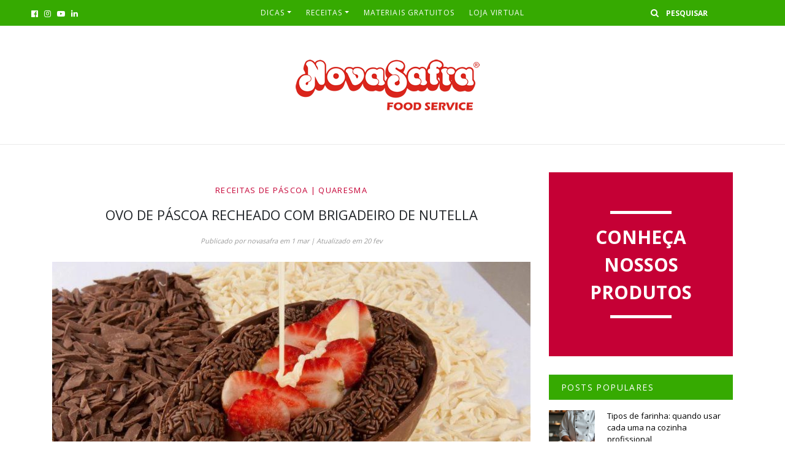

--- FILE ---
content_type: text/html; charset=UTF-8
request_url: https://blog.novasafra.com.br/ovo-de-pascoa-recheado-com-brigadeiro-de-nutella/
body_size: 20967
content:
<!DOCTYPE html>
<html lang="pt-BR" prefix="og: https://ogp.me/ns#">
<head><meta charset="UTF-8"><script>if(navigator.userAgent.match(/MSIE|Internet Explorer/i)||navigator.userAgent.match(/Trident\/7\..*?rv:11/i)){var href=document.location.href;if(!href.match(/[?&]nowprocket/)){if(href.indexOf("?")==-1){if(href.indexOf("#")==-1){document.location.href=href+"?nowprocket=1"}else{document.location.href=href.replace("#","?nowprocket=1#")}}else{if(href.indexOf("#")==-1){document.location.href=href+"&nowprocket=1"}else{document.location.href=href.replace("#","&nowprocket=1#")}}}}</script><script>(()=>{class RocketLazyLoadScripts{constructor(){this.v="2.0.4",this.userEvents=["keydown","keyup","mousedown","mouseup","mousemove","mouseover","mouseout","touchmove","touchstart","touchend","touchcancel","wheel","click","dblclick","input"],this.attributeEvents=["onblur","onclick","oncontextmenu","ondblclick","onfocus","onmousedown","onmouseenter","onmouseleave","onmousemove","onmouseout","onmouseover","onmouseup","onmousewheel","onscroll","onsubmit"]}async t(){this.i(),this.o(),/iP(ad|hone)/.test(navigator.userAgent)&&this.h(),this.u(),this.l(this),this.m(),this.k(this),this.p(this),this._(),await Promise.all([this.R(),this.L()]),this.lastBreath=Date.now(),this.S(this),this.P(),this.D(),this.O(),this.M(),await this.C(this.delayedScripts.normal),await this.C(this.delayedScripts.defer),await this.C(this.delayedScripts.async),await this.T(),await this.F(),await this.j(),await this.A(),window.dispatchEvent(new Event("rocket-allScriptsLoaded")),this.everythingLoaded=!0,this.lastTouchEnd&&await new Promise(t=>setTimeout(t,500-Date.now()+this.lastTouchEnd)),this.I(),this.H(),this.U(),this.W()}i(){this.CSPIssue=sessionStorage.getItem("rocketCSPIssue"),document.addEventListener("securitypolicyviolation",t=>{this.CSPIssue||"script-src-elem"!==t.violatedDirective||"data"!==t.blockedURI||(this.CSPIssue=!0,sessionStorage.setItem("rocketCSPIssue",!0))},{isRocket:!0})}o(){window.addEventListener("pageshow",t=>{this.persisted=t.persisted,this.realWindowLoadedFired=!0},{isRocket:!0}),window.addEventListener("pagehide",()=>{this.onFirstUserAction=null},{isRocket:!0})}h(){let t;function e(e){t=e}window.addEventListener("touchstart",e,{isRocket:!0}),window.addEventListener("touchend",function i(o){o.changedTouches[0]&&t.changedTouches[0]&&Math.abs(o.changedTouches[0].pageX-t.changedTouches[0].pageX)<10&&Math.abs(o.changedTouches[0].pageY-t.changedTouches[0].pageY)<10&&o.timeStamp-t.timeStamp<200&&(window.removeEventListener("touchstart",e,{isRocket:!0}),window.removeEventListener("touchend",i,{isRocket:!0}),"INPUT"===o.target.tagName&&"text"===o.target.type||(o.target.dispatchEvent(new TouchEvent("touchend",{target:o.target,bubbles:!0})),o.target.dispatchEvent(new MouseEvent("mouseover",{target:o.target,bubbles:!0})),o.target.dispatchEvent(new PointerEvent("click",{target:o.target,bubbles:!0,cancelable:!0,detail:1,clientX:o.changedTouches[0].clientX,clientY:o.changedTouches[0].clientY})),event.preventDefault()))},{isRocket:!0})}q(t){this.userActionTriggered||("mousemove"!==t.type||this.firstMousemoveIgnored?"keyup"===t.type||"mouseover"===t.type||"mouseout"===t.type||(this.userActionTriggered=!0,this.onFirstUserAction&&this.onFirstUserAction()):this.firstMousemoveIgnored=!0),"click"===t.type&&t.preventDefault(),t.stopPropagation(),t.stopImmediatePropagation(),"touchstart"===this.lastEvent&&"touchend"===t.type&&(this.lastTouchEnd=Date.now()),"click"===t.type&&(this.lastTouchEnd=0),this.lastEvent=t.type,t.composedPath&&t.composedPath()[0].getRootNode()instanceof ShadowRoot&&(t.rocketTarget=t.composedPath()[0]),this.savedUserEvents.push(t)}u(){this.savedUserEvents=[],this.userEventHandler=this.q.bind(this),this.userEvents.forEach(t=>window.addEventListener(t,this.userEventHandler,{passive:!1,isRocket:!0})),document.addEventListener("visibilitychange",this.userEventHandler,{isRocket:!0})}U(){this.userEvents.forEach(t=>window.removeEventListener(t,this.userEventHandler,{passive:!1,isRocket:!0})),document.removeEventListener("visibilitychange",this.userEventHandler,{isRocket:!0}),this.savedUserEvents.forEach(t=>{(t.rocketTarget||t.target).dispatchEvent(new window[t.constructor.name](t.type,t))})}m(){const t="return false",e=Array.from(this.attributeEvents,t=>"data-rocket-"+t),i="["+this.attributeEvents.join("],[")+"]",o="[data-rocket-"+this.attributeEvents.join("],[data-rocket-")+"]",s=(e,i,o)=>{o&&o!==t&&(e.setAttribute("data-rocket-"+i,o),e["rocket"+i]=new Function("event",o),e.setAttribute(i,t))};new MutationObserver(t=>{for(const n of t)"attributes"===n.type&&(n.attributeName.startsWith("data-rocket-")||this.everythingLoaded?n.attributeName.startsWith("data-rocket-")&&this.everythingLoaded&&this.N(n.target,n.attributeName.substring(12)):s(n.target,n.attributeName,n.target.getAttribute(n.attributeName))),"childList"===n.type&&n.addedNodes.forEach(t=>{if(t.nodeType===Node.ELEMENT_NODE)if(this.everythingLoaded)for(const i of[t,...t.querySelectorAll(o)])for(const t of i.getAttributeNames())e.includes(t)&&this.N(i,t.substring(12));else for(const e of[t,...t.querySelectorAll(i)])for(const t of e.getAttributeNames())this.attributeEvents.includes(t)&&s(e,t,e.getAttribute(t))})}).observe(document,{subtree:!0,childList:!0,attributeFilter:[...this.attributeEvents,...e]})}I(){this.attributeEvents.forEach(t=>{document.querySelectorAll("[data-rocket-"+t+"]").forEach(e=>{this.N(e,t)})})}N(t,e){const i=t.getAttribute("data-rocket-"+e);i&&(t.setAttribute(e,i),t.removeAttribute("data-rocket-"+e))}k(t){Object.defineProperty(HTMLElement.prototype,"onclick",{get(){return this.rocketonclick||null},set(e){this.rocketonclick=e,this.setAttribute(t.everythingLoaded?"onclick":"data-rocket-onclick","this.rocketonclick(event)")}})}S(t){function e(e,i){let o=e[i];e[i]=null,Object.defineProperty(e,i,{get:()=>o,set(s){t.everythingLoaded?o=s:e["rocket"+i]=o=s}})}e(document,"onreadystatechange"),e(window,"onload"),e(window,"onpageshow");try{Object.defineProperty(document,"readyState",{get:()=>t.rocketReadyState,set(e){t.rocketReadyState=e},configurable:!0}),document.readyState="loading"}catch(t){console.log("WPRocket DJE readyState conflict, bypassing")}}l(t){this.originalAddEventListener=EventTarget.prototype.addEventListener,this.originalRemoveEventListener=EventTarget.prototype.removeEventListener,this.savedEventListeners=[],EventTarget.prototype.addEventListener=function(e,i,o){o&&o.isRocket||!t.B(e,this)&&!t.userEvents.includes(e)||t.B(e,this)&&!t.userActionTriggered||e.startsWith("rocket-")||t.everythingLoaded?t.originalAddEventListener.call(this,e,i,o):(t.savedEventListeners.push({target:this,remove:!1,type:e,func:i,options:o}),"mouseenter"!==e&&"mouseleave"!==e||t.originalAddEventListener.call(this,e,t.savedUserEvents.push,o))},EventTarget.prototype.removeEventListener=function(e,i,o){o&&o.isRocket||!t.B(e,this)&&!t.userEvents.includes(e)||t.B(e,this)&&!t.userActionTriggered||e.startsWith("rocket-")||t.everythingLoaded?t.originalRemoveEventListener.call(this,e,i,o):t.savedEventListeners.push({target:this,remove:!0,type:e,func:i,options:o})}}J(t,e){this.savedEventListeners=this.savedEventListeners.filter(i=>{let o=i.type,s=i.target||window;return e!==o||t!==s||(this.B(o,s)&&(i.type="rocket-"+o),this.$(i),!1)})}H(){EventTarget.prototype.addEventListener=this.originalAddEventListener,EventTarget.prototype.removeEventListener=this.originalRemoveEventListener,this.savedEventListeners.forEach(t=>this.$(t))}$(t){t.remove?this.originalRemoveEventListener.call(t.target,t.type,t.func,t.options):this.originalAddEventListener.call(t.target,t.type,t.func,t.options)}p(t){let e;function i(e){return t.everythingLoaded?e:e.split(" ").map(t=>"load"===t||t.startsWith("load.")?"rocket-jquery-load":t).join(" ")}function o(o){function s(e){const s=o.fn[e];o.fn[e]=o.fn.init.prototype[e]=function(){return this[0]===window&&t.userActionTriggered&&("string"==typeof arguments[0]||arguments[0]instanceof String?arguments[0]=i(arguments[0]):"object"==typeof arguments[0]&&Object.keys(arguments[0]).forEach(t=>{const e=arguments[0][t];delete arguments[0][t],arguments[0][i(t)]=e})),s.apply(this,arguments),this}}if(o&&o.fn&&!t.allJQueries.includes(o)){const e={DOMContentLoaded:[],"rocket-DOMContentLoaded":[]};for(const t in e)document.addEventListener(t,()=>{e[t].forEach(t=>t())},{isRocket:!0});o.fn.ready=o.fn.init.prototype.ready=function(i){function s(){parseInt(o.fn.jquery)>2?setTimeout(()=>i.bind(document)(o)):i.bind(document)(o)}return"function"==typeof i&&(t.realDomReadyFired?!t.userActionTriggered||t.fauxDomReadyFired?s():e["rocket-DOMContentLoaded"].push(s):e.DOMContentLoaded.push(s)),o([])},s("on"),s("one"),s("off"),t.allJQueries.push(o)}e=o}t.allJQueries=[],o(window.jQuery),Object.defineProperty(window,"jQuery",{get:()=>e,set(t){o(t)}})}P(){const t=new Map;document.write=document.writeln=function(e){const i=document.currentScript,o=document.createRange(),s=i.parentElement;let n=t.get(i);void 0===n&&(n=i.nextSibling,t.set(i,n));const c=document.createDocumentFragment();o.setStart(c,0),c.appendChild(o.createContextualFragment(e)),s.insertBefore(c,n)}}async R(){return new Promise(t=>{this.userActionTriggered?t():this.onFirstUserAction=t})}async L(){return new Promise(t=>{document.addEventListener("DOMContentLoaded",()=>{this.realDomReadyFired=!0,t()},{isRocket:!0})})}async j(){return this.realWindowLoadedFired?Promise.resolve():new Promise(t=>{window.addEventListener("load",t,{isRocket:!0})})}M(){this.pendingScripts=[];this.scriptsMutationObserver=new MutationObserver(t=>{for(const e of t)e.addedNodes.forEach(t=>{"SCRIPT"!==t.tagName||t.noModule||t.isWPRocket||this.pendingScripts.push({script:t,promise:new Promise(e=>{const i=()=>{const i=this.pendingScripts.findIndex(e=>e.script===t);i>=0&&this.pendingScripts.splice(i,1),e()};t.addEventListener("load",i,{isRocket:!0}),t.addEventListener("error",i,{isRocket:!0}),setTimeout(i,1e3)})})})}),this.scriptsMutationObserver.observe(document,{childList:!0,subtree:!0})}async F(){await this.X(),this.pendingScripts.length?(await this.pendingScripts[0].promise,await this.F()):this.scriptsMutationObserver.disconnect()}D(){this.delayedScripts={normal:[],async:[],defer:[]},document.querySelectorAll("script[type$=rocketlazyloadscript]").forEach(t=>{t.hasAttribute("data-rocket-src")?t.hasAttribute("async")&&!1!==t.async?this.delayedScripts.async.push(t):t.hasAttribute("defer")&&!1!==t.defer||"module"===t.getAttribute("data-rocket-type")?this.delayedScripts.defer.push(t):this.delayedScripts.normal.push(t):this.delayedScripts.normal.push(t)})}async _(){await this.L();let t=[];document.querySelectorAll("script[type$=rocketlazyloadscript][data-rocket-src]").forEach(e=>{let i=e.getAttribute("data-rocket-src");if(i&&!i.startsWith("data:")){i.startsWith("//")&&(i=location.protocol+i);try{const o=new URL(i).origin;o!==location.origin&&t.push({src:o,crossOrigin:e.crossOrigin||"module"===e.getAttribute("data-rocket-type")})}catch(t){}}}),t=[...new Map(t.map(t=>[JSON.stringify(t),t])).values()],this.Y(t,"preconnect")}async G(t){if(await this.K(),!0!==t.noModule||!("noModule"in HTMLScriptElement.prototype))return new Promise(e=>{let i;function o(){(i||t).setAttribute("data-rocket-status","executed"),e()}try{if(navigator.userAgent.includes("Firefox/")||""===navigator.vendor||this.CSPIssue)i=document.createElement("script"),[...t.attributes].forEach(t=>{let e=t.nodeName;"type"!==e&&("data-rocket-type"===e&&(e="type"),"data-rocket-src"===e&&(e="src"),i.setAttribute(e,t.nodeValue))}),t.text&&(i.text=t.text),t.nonce&&(i.nonce=t.nonce),i.hasAttribute("src")?(i.addEventListener("load",o,{isRocket:!0}),i.addEventListener("error",()=>{i.setAttribute("data-rocket-status","failed-network"),e()},{isRocket:!0}),setTimeout(()=>{i.isConnected||e()},1)):(i.text=t.text,o()),i.isWPRocket=!0,t.parentNode.replaceChild(i,t);else{const i=t.getAttribute("data-rocket-type"),s=t.getAttribute("data-rocket-src");i?(t.type=i,t.removeAttribute("data-rocket-type")):t.removeAttribute("type"),t.addEventListener("load",o,{isRocket:!0}),t.addEventListener("error",i=>{this.CSPIssue&&i.target.src.startsWith("data:")?(console.log("WPRocket: CSP fallback activated"),t.removeAttribute("src"),this.G(t).then(e)):(t.setAttribute("data-rocket-status","failed-network"),e())},{isRocket:!0}),s?(t.fetchPriority="high",t.removeAttribute("data-rocket-src"),t.src=s):t.src="data:text/javascript;base64,"+window.btoa(unescape(encodeURIComponent(t.text)))}}catch(i){t.setAttribute("data-rocket-status","failed-transform"),e()}});t.setAttribute("data-rocket-status","skipped")}async C(t){const e=t.shift();return e?(e.isConnected&&await this.G(e),this.C(t)):Promise.resolve()}O(){this.Y([...this.delayedScripts.normal,...this.delayedScripts.defer,...this.delayedScripts.async],"preload")}Y(t,e){this.trash=this.trash||[];let i=!0;var o=document.createDocumentFragment();t.forEach(t=>{const s=t.getAttribute&&t.getAttribute("data-rocket-src")||t.src;if(s&&!s.startsWith("data:")){const n=document.createElement("link");n.href=s,n.rel=e,"preconnect"!==e&&(n.as="script",n.fetchPriority=i?"high":"low"),t.getAttribute&&"module"===t.getAttribute("data-rocket-type")&&(n.crossOrigin=!0),t.crossOrigin&&(n.crossOrigin=t.crossOrigin),t.integrity&&(n.integrity=t.integrity),t.nonce&&(n.nonce=t.nonce),o.appendChild(n),this.trash.push(n),i=!1}}),document.head.appendChild(o)}W(){this.trash.forEach(t=>t.remove())}async T(){try{document.readyState="interactive"}catch(t){}this.fauxDomReadyFired=!0;try{await this.K(),this.J(document,"readystatechange"),document.dispatchEvent(new Event("rocket-readystatechange")),await this.K(),document.rocketonreadystatechange&&document.rocketonreadystatechange(),await this.K(),this.J(document,"DOMContentLoaded"),document.dispatchEvent(new Event("rocket-DOMContentLoaded")),await this.K(),this.J(window,"DOMContentLoaded"),window.dispatchEvent(new Event("rocket-DOMContentLoaded"))}catch(t){console.error(t)}}async A(){try{document.readyState="complete"}catch(t){}try{await this.K(),this.J(document,"readystatechange"),document.dispatchEvent(new Event("rocket-readystatechange")),await this.K(),document.rocketonreadystatechange&&document.rocketonreadystatechange(),await this.K(),this.J(window,"load"),window.dispatchEvent(new Event("rocket-load")),await this.K(),window.rocketonload&&window.rocketonload(),await this.K(),this.allJQueries.forEach(t=>t(window).trigger("rocket-jquery-load")),await this.K(),this.J(window,"pageshow");const t=new Event("rocket-pageshow");t.persisted=this.persisted,window.dispatchEvent(t),await this.K(),window.rocketonpageshow&&window.rocketonpageshow({persisted:this.persisted})}catch(t){console.error(t)}}async K(){Date.now()-this.lastBreath>45&&(await this.X(),this.lastBreath=Date.now())}async X(){return document.hidden?new Promise(t=>setTimeout(t)):new Promise(t=>requestAnimationFrame(t))}B(t,e){return e===document&&"readystatechange"===t||(e===document&&"DOMContentLoaded"===t||(e===window&&"DOMContentLoaded"===t||(e===window&&"load"===t||e===window&&"pageshow"===t)))}static run(){(new RocketLazyLoadScripts).t()}}RocketLazyLoadScripts.run()})();</script>
    
    <meta name="viewport" content="width=device-width, initial-scale=1, shrink-to-fit=no">
    <meta name="mobile-web-app-capable" content="yes">
    <meta name="apple-mobile-web-app-capable" content="yes">
    <meta name="apple-mobile-web-app-title" content="Blog Nova Safra - Dicas, receitas e cursos para o seu negócio.">
    <link rel="profile" href="http://gmpg.org/xfn/11">
    
<!-- Otimização dos mecanismos de pesquisa pelo Rank Math PRO - https://rankmath.com/ -->
<title>Ovo de Páscoa Recheado com Brigadeiro de Nutella - Blog Nova Safra</title>
<link data-rocket-preload as="style" href="https://fonts.googleapis.com/css?family=Open%20Sans%3A400%2C600%2C700&#038;display=swap" rel="preload">
<link href="https://fonts.googleapis.com/css?family=Open%20Sans%3A400%2C600%2C700&#038;display=swap" media="print" onload="this.media=&#039;all&#039;" rel="stylesheet">
<noscript><link rel="stylesheet" href="https://fonts.googleapis.com/css?family=Open%20Sans%3A400%2C600%2C700&#038;display=swap"></noscript>
<meta name="description" content="Quer aumentar as vendas nesta época de páscoa ? Então está no lugar certo. Incremente essa deliciosa receita em seu cardápio e boas vendas!"/>
<meta name="robots" content="follow, index, max-snippet:-1, max-video-preview:-1, max-image-preview:large"/>
<link rel="canonical" href="https://blog.novasafra.com.br/ovo-de-pascoa-recheado-com-brigadeiro-de-nutella/" />
<meta property="og:locale" content="pt_BR" />
<meta property="og:type" content="article" />
<meta property="og:title" content="Ovo de Páscoa Recheado com Brigadeiro de Nutella - Blog Nova Safra" />
<meta property="og:description" content="Quer aumentar as vendas nesta época de páscoa ? Então está no lugar certo. Incremente essa deliciosa receita em seu cardápio e boas vendas!" />
<meta property="og:url" content="https://blog.novasafra.com.br/ovo-de-pascoa-recheado-com-brigadeiro-de-nutella/" />
<meta property="og:site_name" content="Blog Nova Safra" />
<meta property="article:tag" content="ovo" />
<meta property="article:tag" content="Ovo de páscoa" />
<meta property="article:tag" content="Ovo de páscoa recheado" />
<meta property="article:tag" content="Ovo trufado" />
<meta property="article:section" content="Receitas de Páscoa | Quaresma" />
<meta property="og:updated_time" content="2024-02-20T16:53:56-03:00" />
<meta property="og:image" content="https://blog.novasafra.com.br/wp-content/uploads/2016/03/easter-treat-recipe-delicious-food-ideas-coconut-balls-fresh-strawberries.jpg" />
<meta property="og:image:secure_url" content="https://blog.novasafra.com.br/wp-content/uploads/2016/03/easter-treat-recipe-delicious-food-ideas-coconut-balls-fresh-strawberries.jpg" />
<meta property="og:image:width" content="960" />
<meta property="og:image:height" content="640" />
<meta property="og:image:alt" content="Ovo de páscoa" />
<meta property="og:image:type" content="image/jpeg" />
<meta property="article:published_time" content="2016-03-01T14:57:36-03:00" />
<meta property="article:modified_time" content="2024-02-20T16:53:56-03:00" />
<meta name="twitter:card" content="summary_large_image" />
<meta name="twitter:title" content="Ovo de Páscoa Recheado com Brigadeiro de Nutella - Blog Nova Safra" />
<meta name="twitter:description" content="Quer aumentar as vendas nesta época de páscoa ? Então está no lugar certo. Incremente essa deliciosa receita em seu cardápio e boas vendas!" />
<meta name="twitter:image" content="https://blog.novasafra.com.br/wp-content/uploads/2016/03/easter-treat-recipe-delicious-food-ideas-coconut-balls-fresh-strawberries.jpg" />
<script type="application/ld+json" class="rank-math-schema-pro">{"@context":"https://schema.org","@graph":[{"@type":"Organization","@id":"https://blog.novasafra.com.br/#organization","name":"Blog Nova Safra","url":"https://blog.novasafra.com.br","logo":{"@type":"ImageObject","@id":"https://blog.novasafra.com.br/#logo","url":"https://blog.novasafra.com.br/wp-content/uploads/2019/04/cropped-logo_novasafra_foodservice.png","contentUrl":"https://blog.novasafra.com.br/wp-content/uploads/2019/04/cropped-logo_novasafra_foodservice.png","caption":"Blog Nova Safra","inLanguage":"pt-BR","width":"302","height":"113"}},{"@type":"WebSite","@id":"https://blog.novasafra.com.br/#website","url":"https://blog.novasafra.com.br","name":"Blog Nova Safra","alternateName":"Blog Nova Safra","publisher":{"@id":"https://blog.novasafra.com.br/#organization"},"inLanguage":"pt-BR"},{"@type":"ImageObject","@id":"https://blog.novasafra.com.br/wp-content/uploads/2016/03/easter-treat-recipe-delicious-food-ideas-coconut-balls-fresh-strawberries.jpg","url":"https://blog.novasafra.com.br/wp-content/uploads/2016/03/easter-treat-recipe-delicious-food-ideas-coconut-balls-fresh-strawberries.jpg","width":"960","height":"640","inLanguage":"pt-BR"},{"@type":"WebPage","@id":"https://blog.novasafra.com.br/ovo-de-pascoa-recheado-com-brigadeiro-de-nutella/#webpage","url":"https://blog.novasafra.com.br/ovo-de-pascoa-recheado-com-brigadeiro-de-nutella/","name":"Ovo de P\u00e1scoa Recheado com Brigadeiro de Nutella - Blog Nova Safra","datePublished":"2016-03-01T14:57:36-03:00","dateModified":"2024-02-20T16:53:56-03:00","isPartOf":{"@id":"https://blog.novasafra.com.br/#website"},"primaryImageOfPage":{"@id":"https://blog.novasafra.com.br/wp-content/uploads/2016/03/easter-treat-recipe-delicious-food-ideas-coconut-balls-fresh-strawberries.jpg"},"inLanguage":"pt-BR"},{"@type":"Person","@id":"https://blog.novasafra.com.br/author/novasafra-2/","name":"novasafra","url":"https://blog.novasafra.com.br/author/novasafra-2/","image":{"@type":"ImageObject","@id":"https://secure.gravatar.com/avatar/eb4c52f146ef348cad848d611e141ecb?s=96&amp;d=mm&amp;r=g","url":"https://secure.gravatar.com/avatar/eb4c52f146ef348cad848d611e141ecb?s=96&amp;d=mm&amp;r=g","caption":"novasafra","inLanguage":"pt-BR"},"worksFor":{"@id":"https://blog.novasafra.com.br/#organization"}},{"@type":"BlogPosting","headline":"Ovo de P\u00e1scoa Recheado com Brigadeiro de Nutella - Blog Nova Safra","keywords":"Ovo de p\u00e1scoa","datePublished":"2016-03-01T14:57:36-03:00","dateModified":"2024-02-20T16:53:56-03:00","author":{"@id":"https://blog.novasafra.com.br/author/novasafra-2/","name":"novasafra"},"publisher":{"@id":"https://blog.novasafra.com.br/#organization"},"description":"Quer aumentar as vendas nesta \u00e9poca de p\u00e1scoa ? Ent\u00e3o est\u00e1 no lugar certo. Incremente essa deliciosa receita em seu card\u00e1pio e boas vendas! - Dicas, receitas e cursos para o seu neg\u00f3cio. Ovo de P\u00e1scoa Recheado com Brigadeiro de Nutella","name":"Ovo de P\u00e1scoa Recheado com Brigadeiro de Nutella - Blog Nova Safra","@id":"https://blog.novasafra.com.br/ovo-de-pascoa-recheado-com-brigadeiro-de-nutella/#richSnippet","isPartOf":{"@id":"https://blog.novasafra.com.br/ovo-de-pascoa-recheado-com-brigadeiro-de-nutella/#webpage"},"image":{"@id":"https://blog.novasafra.com.br/wp-content/uploads/2016/03/easter-treat-recipe-delicious-food-ideas-coconut-balls-fresh-strawberries.jpg"},"inLanguage":"pt-BR","mainEntityOfPage":{"@id":"https://blog.novasafra.com.br/ovo-de-pascoa-recheado-com-brigadeiro-de-nutella/#webpage"}}]}</script>
<!-- /Plugin de SEO Rank Math para WordPress -->

<link rel="amphtml" href="https://blog.novasafra.com.br/ovo-de-pascoa-recheado-com-brigadeiro-de-nutella/amp/" /><meta name="generator" content="AMP for WP 1.1.9"/><link rel='dns-prefetch' href='//fonts.googleapis.com' />
<link href='https://fonts.gstatic.com' crossorigin rel='preconnect' />
<link rel="alternate" type="application/rss+xml" title="Feed para Blog Nova Safra &raquo;" href="https://blog.novasafra.com.br/feed/" />
<link rel="alternate" type="application/rss+xml" title="Feed de comentários para Blog Nova Safra &raquo;" href="https://blog.novasafra.com.br/comments/feed/" />
<link rel="alternate" type="application/rss+xml" title="Feed de comentários para Blog Nova Safra &raquo; Ovo de Páscoa Recheado com Brigadeiro de Nutella" href="https://blog.novasafra.com.br/ovo-de-pascoa-recheado-com-brigadeiro-de-nutella/feed/" />
		<!-- This site uses the Google Analytics by MonsterInsights plugin v9.11.1 - Using Analytics tracking - https://www.monsterinsights.com/ -->
		<!-- Note: MonsterInsights is not currently configured on this site. The site owner needs to authenticate with Google Analytics in the MonsterInsights settings panel. -->
					<!-- No tracking code set -->
				<!-- / Google Analytics by MonsterInsights -->
		<link rel='stylesheet' id='wp-block-library-css'  href='https://blog.novasafra.com.br/wp-includes/css/dist/block-library/style.min.css?ver=6.0.11' type='text/css' media='all' />
<style id='rank-math-toc-block-style-inline-css' type='text/css'>
.wp-block-rank-math-toc-block nav ol{counter-reset:item}.wp-block-rank-math-toc-block nav ol li{display:block}.wp-block-rank-math-toc-block nav ol li:before{content:counters(item, ".") ". ";counter-increment:item}

</style>
<style id='global-styles-inline-css' type='text/css'>
body{--wp--preset--color--black: #000000;--wp--preset--color--cyan-bluish-gray: #abb8c3;--wp--preset--color--white: #ffffff;--wp--preset--color--pale-pink: #f78da7;--wp--preset--color--vivid-red: #cf2e2e;--wp--preset--color--luminous-vivid-orange: #ff6900;--wp--preset--color--luminous-vivid-amber: #fcb900;--wp--preset--color--light-green-cyan: #7bdcb5;--wp--preset--color--vivid-green-cyan: #00d084;--wp--preset--color--pale-cyan-blue: #8ed1fc;--wp--preset--color--vivid-cyan-blue: #0693e3;--wp--preset--color--vivid-purple: #9b51e0;--wp--preset--gradient--vivid-cyan-blue-to-vivid-purple: linear-gradient(135deg,rgba(6,147,227,1) 0%,rgb(155,81,224) 100%);--wp--preset--gradient--light-green-cyan-to-vivid-green-cyan: linear-gradient(135deg,rgb(122,220,180) 0%,rgb(0,208,130) 100%);--wp--preset--gradient--luminous-vivid-amber-to-luminous-vivid-orange: linear-gradient(135deg,rgba(252,185,0,1) 0%,rgba(255,105,0,1) 100%);--wp--preset--gradient--luminous-vivid-orange-to-vivid-red: linear-gradient(135deg,rgba(255,105,0,1) 0%,rgb(207,46,46) 100%);--wp--preset--gradient--very-light-gray-to-cyan-bluish-gray: linear-gradient(135deg,rgb(238,238,238) 0%,rgb(169,184,195) 100%);--wp--preset--gradient--cool-to-warm-spectrum: linear-gradient(135deg,rgb(74,234,220) 0%,rgb(151,120,209) 20%,rgb(207,42,186) 40%,rgb(238,44,130) 60%,rgb(251,105,98) 80%,rgb(254,248,76) 100%);--wp--preset--gradient--blush-light-purple: linear-gradient(135deg,rgb(255,206,236) 0%,rgb(152,150,240) 100%);--wp--preset--gradient--blush-bordeaux: linear-gradient(135deg,rgb(254,205,165) 0%,rgb(254,45,45) 50%,rgb(107,0,62) 100%);--wp--preset--gradient--luminous-dusk: linear-gradient(135deg,rgb(255,203,112) 0%,rgb(199,81,192) 50%,rgb(65,88,208) 100%);--wp--preset--gradient--pale-ocean: linear-gradient(135deg,rgb(255,245,203) 0%,rgb(182,227,212) 50%,rgb(51,167,181) 100%);--wp--preset--gradient--electric-grass: linear-gradient(135deg,rgb(202,248,128) 0%,rgb(113,206,126) 100%);--wp--preset--gradient--midnight: linear-gradient(135deg,rgb(2,3,129) 0%,rgb(40,116,252) 100%);--wp--preset--duotone--dark-grayscale: url('#wp-duotone-dark-grayscale');--wp--preset--duotone--grayscale: url('#wp-duotone-grayscale');--wp--preset--duotone--purple-yellow: url('#wp-duotone-purple-yellow');--wp--preset--duotone--blue-red: url('#wp-duotone-blue-red');--wp--preset--duotone--midnight: url('#wp-duotone-midnight');--wp--preset--duotone--magenta-yellow: url('#wp-duotone-magenta-yellow');--wp--preset--duotone--purple-green: url('#wp-duotone-purple-green');--wp--preset--duotone--blue-orange: url('#wp-duotone-blue-orange');--wp--preset--font-size--small: 13px;--wp--preset--font-size--medium: 20px;--wp--preset--font-size--large: 36px;--wp--preset--font-size--x-large: 42px;}.has-black-color{color: var(--wp--preset--color--black) !important;}.has-cyan-bluish-gray-color{color: var(--wp--preset--color--cyan-bluish-gray) !important;}.has-white-color{color: var(--wp--preset--color--white) !important;}.has-pale-pink-color{color: var(--wp--preset--color--pale-pink) !important;}.has-vivid-red-color{color: var(--wp--preset--color--vivid-red) !important;}.has-luminous-vivid-orange-color{color: var(--wp--preset--color--luminous-vivid-orange) !important;}.has-luminous-vivid-amber-color{color: var(--wp--preset--color--luminous-vivid-amber) !important;}.has-light-green-cyan-color{color: var(--wp--preset--color--light-green-cyan) !important;}.has-vivid-green-cyan-color{color: var(--wp--preset--color--vivid-green-cyan) !important;}.has-pale-cyan-blue-color{color: var(--wp--preset--color--pale-cyan-blue) !important;}.has-vivid-cyan-blue-color{color: var(--wp--preset--color--vivid-cyan-blue) !important;}.has-vivid-purple-color{color: var(--wp--preset--color--vivid-purple) !important;}.has-black-background-color{background-color: var(--wp--preset--color--black) !important;}.has-cyan-bluish-gray-background-color{background-color: var(--wp--preset--color--cyan-bluish-gray) !important;}.has-white-background-color{background-color: var(--wp--preset--color--white) !important;}.has-pale-pink-background-color{background-color: var(--wp--preset--color--pale-pink) !important;}.has-vivid-red-background-color{background-color: var(--wp--preset--color--vivid-red) !important;}.has-luminous-vivid-orange-background-color{background-color: var(--wp--preset--color--luminous-vivid-orange) !important;}.has-luminous-vivid-amber-background-color{background-color: var(--wp--preset--color--luminous-vivid-amber) !important;}.has-light-green-cyan-background-color{background-color: var(--wp--preset--color--light-green-cyan) !important;}.has-vivid-green-cyan-background-color{background-color: var(--wp--preset--color--vivid-green-cyan) !important;}.has-pale-cyan-blue-background-color{background-color: var(--wp--preset--color--pale-cyan-blue) !important;}.has-vivid-cyan-blue-background-color{background-color: var(--wp--preset--color--vivid-cyan-blue) !important;}.has-vivid-purple-background-color{background-color: var(--wp--preset--color--vivid-purple) !important;}.has-black-border-color{border-color: var(--wp--preset--color--black) !important;}.has-cyan-bluish-gray-border-color{border-color: var(--wp--preset--color--cyan-bluish-gray) !important;}.has-white-border-color{border-color: var(--wp--preset--color--white) !important;}.has-pale-pink-border-color{border-color: var(--wp--preset--color--pale-pink) !important;}.has-vivid-red-border-color{border-color: var(--wp--preset--color--vivid-red) !important;}.has-luminous-vivid-orange-border-color{border-color: var(--wp--preset--color--luminous-vivid-orange) !important;}.has-luminous-vivid-amber-border-color{border-color: var(--wp--preset--color--luminous-vivid-amber) !important;}.has-light-green-cyan-border-color{border-color: var(--wp--preset--color--light-green-cyan) !important;}.has-vivid-green-cyan-border-color{border-color: var(--wp--preset--color--vivid-green-cyan) !important;}.has-pale-cyan-blue-border-color{border-color: var(--wp--preset--color--pale-cyan-blue) !important;}.has-vivid-cyan-blue-border-color{border-color: var(--wp--preset--color--vivid-cyan-blue) !important;}.has-vivid-purple-border-color{border-color: var(--wp--preset--color--vivid-purple) !important;}.has-vivid-cyan-blue-to-vivid-purple-gradient-background{background: var(--wp--preset--gradient--vivid-cyan-blue-to-vivid-purple) !important;}.has-light-green-cyan-to-vivid-green-cyan-gradient-background{background: var(--wp--preset--gradient--light-green-cyan-to-vivid-green-cyan) !important;}.has-luminous-vivid-amber-to-luminous-vivid-orange-gradient-background{background: var(--wp--preset--gradient--luminous-vivid-amber-to-luminous-vivid-orange) !important;}.has-luminous-vivid-orange-to-vivid-red-gradient-background{background: var(--wp--preset--gradient--luminous-vivid-orange-to-vivid-red) !important;}.has-very-light-gray-to-cyan-bluish-gray-gradient-background{background: var(--wp--preset--gradient--very-light-gray-to-cyan-bluish-gray) !important;}.has-cool-to-warm-spectrum-gradient-background{background: var(--wp--preset--gradient--cool-to-warm-spectrum) !important;}.has-blush-light-purple-gradient-background{background: var(--wp--preset--gradient--blush-light-purple) !important;}.has-blush-bordeaux-gradient-background{background: var(--wp--preset--gradient--blush-bordeaux) !important;}.has-luminous-dusk-gradient-background{background: var(--wp--preset--gradient--luminous-dusk) !important;}.has-pale-ocean-gradient-background{background: var(--wp--preset--gradient--pale-ocean) !important;}.has-electric-grass-gradient-background{background: var(--wp--preset--gradient--electric-grass) !important;}.has-midnight-gradient-background{background: var(--wp--preset--gradient--midnight) !important;}.has-small-font-size{font-size: var(--wp--preset--font-size--small) !important;}.has-medium-font-size{font-size: var(--wp--preset--font-size--medium) !important;}.has-large-font-size{font-size: var(--wp--preset--font-size--large) !important;}.has-x-large-font-size{font-size: var(--wp--preset--font-size--x-large) !important;}
</style>
<link data-minify="1" rel='stylesheet' id='rock-convert-frontend-css'  href='https://blog.novasafra.com.br/wp-content/cache/min/1/wp-content/plugins/rock-convert/dist/frontend.css?ver=1764082189' type='text/css' media='all' />

<link data-minify="1" rel='stylesheet' id='child-rockcontent-styles-css'  href='https://blog.novasafra.com.br/wp-content/cache/min/1/wp-content/themes/template1/css/child-theme.min.css?ver=1764082189' type='text/css' media='all' />
<style id='child-rockcontent-styles-inline-css' type='text/css'>
      .bg-primary {
          background-color: #36aa01 !important;
      }
      .widget-title {
        background-color: #36aa01 !important;
      }
      
        .btn-primary {
            border-color: #c50035;
        }
        .post-entry__content__category {
            color: #c50035;
        }

        .highlights__content__category,
        .single-header__content__category,
        .btn-primary,
        #comments .btn-secondary,
        .rock-convert-subscribe-form input[type="submit"],
        .rock-convert-download-container input[type="submit"]{
            background-color: #c50035 !important;
        }

        .btn-primary:hover,
        #comments .btn-secondary {
            background-color: #c50035 !important;
            border-color: #c50035 !important;
        }

        .page-item.active .page-link {
            background-color: #c50035 !important;
            border-color: #c50035 !important;
        }
              #footer, #copyright::before {
        background-color: #c50035;
      }
              .page-item a,
        .post_single__content a,
        .comment-content a,
        .powered-by-rock-convert a,
        .post-entry__content__category a{
            color: #c50035 !important;
        }
        .rock-widget-cta {
            background-color: #c50035;
        }

        
</style>
<style id='rocket-lazyload-inline-css' type='text/css'>
.rll-youtube-player{position:relative;padding-bottom:56.23%;height:0;overflow:hidden;max-width:100%;}.rll-youtube-player:focus-within{outline: 2px solid currentColor;outline-offset: 5px;}.rll-youtube-player iframe{position:absolute;top:0;left:0;width:100%;height:100%;z-index:100;background:0 0}.rll-youtube-player img{bottom:0;display:block;left:0;margin:auto;max-width:100%;width:100%;position:absolute;right:0;top:0;border:none;height:auto;-webkit-transition:.4s all;-moz-transition:.4s all;transition:.4s all}.rll-youtube-player img:hover{-webkit-filter:brightness(75%)}.rll-youtube-player .play{height:100%;width:100%;left:0;top:0;position:absolute;background:url(https://blog.novasafra.com.br/wp-content/plugins/wp-rocket/assets/img/youtube.png) no-repeat center;background-color: transparent !important;cursor:pointer;border:none;}
</style>
<script type="rocketlazyloadscript" data-minify="1" data-rocket-type='text/javascript' data-rocket-src='https://blog.novasafra.com.br/wp-content/cache/min/1/wp-content/mu-plugins/chorus-core/integrations/script.js?ver=1764082189' id='chorus_integrations_main-js' data-rocket-defer defer></script>
<script type="rocketlazyloadscript" data-rocket-type='text/javascript' data-rocket-src='https://blog.novasafra.com.br/wp-content/themes/rc-base/js/jquery-3.4.0.min.js' id='jquery-js' data-rocket-defer defer></script>
<script type='text/javascript' id='rock-convert-frontend-js-extra'>
/* <![CDATA[ */
var rconvert_params = {"ajaxurl":"https:\/\/blog.novasafra.com.br\/wp-admin\/admin-ajax.php","track_cta_click_path":"https:\/\/blog.novasafra.com.br\/wp-json\/rock-convert\/v2\/analytics\/cta\/click\/","track_cta_view_path":"https:\/\/blog.novasafra.com.br\/wp-json\/rock-convert\/v2\/analytics\/cta\/view\/","announcements_bar_settings":"{\"isSingle\":true,\"postType\":\"post\"}","analytics_enabled":"1"};
/* ]]> */
</script>
<script type="rocketlazyloadscript" data-minify="1" data-rocket-type='text/javascript' data-rocket-src='https://blog.novasafra.com.br/wp-content/cache/min/1/wp-content/plugins/rock-convert/dist/frontend.js?ver=1764082189' id='rock-convert-frontend-js' data-rocket-defer defer></script>
<link rel="https://api.w.org/" href="https://blog.novasafra.com.br/wp-json/" /><link rel="alternate" type="application/json" href="https://blog.novasafra.com.br/wp-json/wp/v2/posts/6772" /><link rel='shortlink' href='https://blog.novasafra.com.br/?p=6772' />
<link rel="alternate" type="application/json+oembed" href="https://blog.novasafra.com.br/wp-json/oembed/1.0/embed?url=https%3A%2F%2Fblog.novasafra.com.br%2Fovo-de-pascoa-recheado-com-brigadeiro-de-nutella%2F" />
<link rel="alternate" type="text/xml+oembed" href="https://blog.novasafra.com.br/wp-json/oembed/1.0/embed?url=https%3A%2F%2Fblog.novasafra.com.br%2Fovo-de-pascoa-recheado-com-brigadeiro-de-nutella%2F&#038;format=xml" />

    <script type="rocketlazyloadscript" data-rocket-type='text/javascript'>
      window.chorusAnalytics_blogName = 'Blog Nova Safra';
    </script>
  
      <script type="rocketlazyloadscript" data-rocket-type='text/javascript'>
        window.chorusAnalytics_postType              = 'post';
        window.chorusAnalytics_postDate              =  1456844256;
        window.chorusAnalytics_postAuthor            = 'novasafra';
        window.chorusAnalytics_postCategories        = '"[\"Receitas de P\\u00e1scoa | Quaresma\",\"Receitas de Confeitaria\",\"Receitas para Datas Comemorativas\"]"';
        window.chorusAnalytics_postTags              = '"[\"ovo\",\"Ovo de p\\u00e1scoa\",\"Ovo de p\\u00e1scoa recheado\",\"Ovo trufado\"]"';
        window.chorusAnalytics_postWordCount         =  124;
        window.chorusAnalytics_postPublishedByStudio =  false;
      </script>
    
    <script type="rocketlazyloadscript" data-rocket-type='text/javascript'>
      window.addEventListener('load', function () {
        if (!window.chorusAnalytics_isLoaded) {
          
        }
      });
    </script>
  <script type="rocketlazyloadscript">window.chorusAnalytics_integrationsUrl = "https:\/\/blog.novasafra.com.br\/wp-json\/chorus-core\/v1\/integrations";</script><link rel="icon" href="https://blog.novasafra.com.br/wp-content/uploads/2017/11/icone-150x150.png" sizes="32x32" />
<link rel="icon" href="https://blog.novasafra.com.br/wp-content/uploads/2017/11/icone.png" sizes="192x192" />
<link rel="apple-touch-icon" href="https://blog.novasafra.com.br/wp-content/uploads/2017/11/icone.png" />
<meta name="msapplication-TileImage" content="https://blog.novasafra.com.br/wp-content/uploads/2017/11/icone.png" />
		<style type="text/css" id="wp-custom-css">
			.footer-column .wp-block-column{
	margin-right:15px;
}

.footer-column h5{
	margin-bottom:20px;
	padding-bottom:10px;
	border-bottom:1px solid #fff;
	font-weight:600;
}
.footer-column .wp-block-column ul li{
	margin-bottom:5px;
}
.footer-column .wp-block-column ul li a i{
	margin-right:5px;
}		</style>
		<noscript><style id="rocket-lazyload-nojs-css">.rll-youtube-player, [data-lazy-src]{display:none !important;}</style></noscript><meta name="generator" content="WP Rocket 3.20.1.2" data-wpr-features="wpr_delay_js wpr_defer_js wpr_minify_js wpr_lazyload_images wpr_lazyload_iframes wpr_minify_css wpr_preload_links wpr_desktop" /></head>

<body class="post-template-default single single-post postid-6772 single-format-standard wp-custom-logo group-blog logo-head">
<div data-rocket-location-hash="d54271b5b7549248814ace11733a455e" class="site" id="page">

    <div data-rocket-location-hash="729ab16db30d11a324abeceb6f1dfba6" id="wrapper-navbar" itemscope itemtype="http://schema.org/WebSite">

    <a class="skip-link sr-only sr-only-focusable" href="#content">
        Ir para o conte&uacute;do    </a>

    <nav class="navbar navbar-expand-md navbar-dark bg-primary">
        <div class="d-block d-sm-none pull-right text-right search-form-mobile">
            
<form method="get" id="searchform" action="https://blog.novasafra.com.br/" role="search">
    <label class="sr-only" for="s">Buscar</label>
    <div class="input-group">
        <i class="fa fa-search"></i>
        <input class="field form-control" id="s" name="s" type="text"
               placeholder="Pesquisar" value="">
    </div>
</form>
        </div>

        <button class="navbar-toggler" type="button" data-toggle="collapse" data-target="#navbarNavDropdown"
                aria-controls="navbarNavDropdown" aria-expanded="false"
                aria-label="Toggle navigation">
            <span class="navbar-toggler-icon"></span>
        </button>
        <div class="container-fluid">
            <div class="row w-100 ml-0 justify-content-center">
                <div class="col-md-2 d-none d-md-block">
                    
<ul class="social-icons">
            <li>
            <a href="https://www.facebook.com/NovaSafra/" target="_blank" title="facebook">
                <i class="fa fa-facebook-official"></i>
            </a>
        </li>
            <li>
            <a href="https://www.instagram.com/novasafrafoodservice/" target="_blank" title="instagram">
                <i class="fa fa-instagram"></i>
            </a>
        </li>
            <li>
            <a href="https://www.youtube.com/user/NovaSafraVideos" target="_blank" title="youtube">
                <i class="fa fa-youtube-play"></i>
            </a>
        </li>
            <li>
            <a href="https://www.linkedin.com/company/novasafra/" target="_blank" title="linkedin">
                <i class="fa fa-linkedin"></i>
            </a>
        </li>
    </ul>                </div>
                <div class="col-md-8 text-center d-flex justify-content-center aligm-itens-center">
                    <div id="navbarNavDropdown" class="collapse navbar-collapse"><ul id="main-menu" class="navbar-nav w-100"><li itemscope="itemscope" itemtype="https://www.schema.org/SiteNavigationElement" id="menu-item-9775" class="menu-item menu-item-type-custom menu-item-object-custom menu-item-home menu-item-has-children dropdown menu-item-9775 nav-item"><a title="Dicas" href="#" data-toggle="dropdown" aria-haspopup="true" aria-expanded="false" class="dropdown-toggle nav-link" id="menu-item-dropdown-9775">Dicas</a>
<ul class="dropdown-menu" aria-labelledby="menu-item-dropdown-9775" role="menu">
	<li itemscope="itemscope" itemtype="https://www.schema.org/SiteNavigationElement" id="menu-item-54998" class="menu-item menu-item-type-taxonomy menu-item-object-category menu-item-54998 nav-item"><a title="Dicas tema Natal" href="https://blog.novasafra.com.br/category/dicas-de-natal/" class="dropdown-item">Dicas tema Natal</a></li>
	<li itemscope="itemscope" itemtype="https://www.schema.org/SiteNavigationElement" id="menu-item-9766" class="menu-item menu-item-type-taxonomy menu-item-object-category menu-item-9766 nav-item"><a title="Dicas Empreendedoras" href="https://blog.novasafra.com.br/category/dicas-empreendedoras/" class="dropdown-item">Dicas Empreendedoras</a></li>
	<li itemscope="itemscope" itemtype="https://www.schema.org/SiteNavigationElement" id="menu-item-9768" class="menu-item menu-item-type-taxonomy menu-item-object-category menu-item-9768 nav-item"><a title="Dicas para Confeitarias" href="https://blog.novasafra.com.br/category/confeitaria/" class="dropdown-item">Dicas para Confeitarias</a></li>
	<li itemscope="itemscope" itemtype="https://www.schema.org/SiteNavigationElement" id="menu-item-9771" class="menu-item menu-item-type-taxonomy menu-item-object-category menu-item-9771 nav-item"><a title="Dicas para Padarias" href="https://blog.novasafra.com.br/category/dicas-empreendedoras-para-padarias/" class="dropdown-item">Dicas para Padarias</a></li>
	<li itemscope="itemscope" itemtype="https://www.schema.org/SiteNavigationElement" id="menu-item-9772" class="menu-item menu-item-type-taxonomy menu-item-object-category menu-item-9772 nav-item"><a title="Dicas para Pizzarias" href="https://blog.novasafra.com.br/category/pizzaria/" class="dropdown-item">Dicas para Pizzarias</a></li>
	<li itemscope="itemscope" itemtype="https://www.schema.org/SiteNavigationElement" id="menu-item-39495" class="menu-item menu-item-type-taxonomy menu-item-object-category menu-item-39495 nav-item"><a title="Dicas para Hamburguerias" href="https://blog.novasafra.com.br/category/dicas-para-hamburguerias/" class="dropdown-item">Dicas para Hamburguerias</a></li>
	<li itemscope="itemscope" itemtype="https://www.schema.org/SiteNavigationElement" id="menu-item-9773" class="menu-item menu-item-type-taxonomy menu-item-object-category menu-item-9773 nav-item"><a title="Dicas para Restaurantes" href="https://blog.novasafra.com.br/category/dicas-empreendedoras-para-restaurantes/" class="dropdown-item">Dicas para Restaurantes</a></li>
	<li itemscope="itemscope" itemtype="https://www.schema.org/SiteNavigationElement" id="menu-item-9774" class="menu-item menu-item-type-taxonomy menu-item-object-category menu-item-9774 nav-item"><a title="Dicas para Sorveterias" href="https://blog.novasafra.com.br/category/dicas-empreendedoras-para-sorveterias/" class="dropdown-item">Dicas para Sorveterias</a></li>
	<li itemscope="itemscope" itemtype="https://www.schema.org/SiteNavigationElement" id="menu-item-9770" class="menu-item menu-item-type-taxonomy menu-item-object-category menu-item-9770 nav-item"><a title="Dicas para Lanchonetes" href="https://blog.novasafra.com.br/category/dicas-empreendedoras-para-lanchonetes/" class="dropdown-item">Dicas para Lanchonetes</a></li>
	<li itemscope="itemscope" itemtype="https://www.schema.org/SiteNavigationElement" id="menu-item-9769" class="menu-item menu-item-type-taxonomy menu-item-object-category menu-item-9769 nav-item"><a title="Dicas para Hotéis" href="https://blog.novasafra.com.br/category/dicas-empreendedoras-para-hoteis/" class="dropdown-item">Dicas para Hotéis</a></li>
	<li itemscope="itemscope" itemtype="https://www.schema.org/SiteNavigationElement" id="menu-item-39496" class="menu-item menu-item-type-taxonomy menu-item-object-category menu-item-39496 nav-item"><a title="Notícias e Tendências do Mercado" href="https://blog.novasafra.com.br/category/noticias-e-tendencias/" class="dropdown-item">Notícias e Tendências do Mercado</a></li>
</ul>
</li>
<li itemscope="itemscope" itemtype="https://www.schema.org/SiteNavigationElement" id="menu-item-69" class="menu-item menu-item-type-custom menu-item-object-custom menu-item-has-children dropdown menu-item-69 nav-item"><a title="RECEITAS" href="#" data-toggle="dropdown" aria-haspopup="true" aria-expanded="false" class="dropdown-toggle nav-link" id="menu-item-dropdown-69">RECEITAS</a>
<ul class="dropdown-menu" aria-labelledby="menu-item-dropdown-69" role="menu">
	<li itemscope="itemscope" itemtype="https://www.schema.org/SiteNavigationElement" id="menu-item-55000" class="menu-item menu-item-type-taxonomy menu-item-object-category menu-item-55000 nav-item"><a title="Receitas de Natal" href="https://blog.novasafra.com.br/category/receitas-de-natal/" class="dropdown-item">Receitas de Natal</a></li>
	<li itemscope="itemscope" itemtype="https://www.schema.org/SiteNavigationElement" id="menu-item-51274" class="menu-item menu-item-type-taxonomy menu-item-object-category menu-item-51274 nav-item"><a title="Receitas de Confeitaria" href="https://blog.novasafra.com.br/category/receitas-confeitaria/" class="dropdown-item">Receitas de Confeitaria</a></li>
	<li itemscope="itemscope" itemtype="https://www.schema.org/SiteNavigationElement" id="menu-item-9779" class="menu-item menu-item-type-taxonomy menu-item-object-category menu-item-9779 nav-item"><a title="Receitas de Panificação" href="https://blog.novasafra.com.br/category/receitas-panificacao/" class="dropdown-item">Receitas de Panificação</a></li>
	<li itemscope="itemscope" itemtype="https://www.schema.org/SiteNavigationElement" id="menu-item-9783" class="menu-item menu-item-type-taxonomy menu-item-object-category menu-item-9783 nav-item"><a title="Receitas para Pizzaria" href="https://blog.novasafra.com.br/category/receitas-de-pizzaria/" class="dropdown-item">Receitas para Pizzaria</a></li>
	<li itemscope="itemscope" itemtype="https://www.schema.org/SiteNavigationElement" id="menu-item-9507" class="menu-item menu-item-type-taxonomy menu-item-object-category menu-item-9507 nav-item"><a title="Receitas para Sorveteria" href="https://blog.novasafra.com.br/category/receitas-para-sorveteria/" class="dropdown-item">Receitas para Sorveteria</a></li>
	<li itemscope="itemscope" itemtype="https://www.schema.org/SiteNavigationElement" id="menu-item-39499" class="menu-item menu-item-type-taxonomy menu-item-object-category menu-item-39499 nav-item"><a title="Receitas para Lanchonetes" href="https://blog.novasafra.com.br/category/receitas-para-lanchonetes/" class="dropdown-item">Receitas para Lanchonetes</a></li>
	<li itemscope="itemscope" itemtype="https://www.schema.org/SiteNavigationElement" id="menu-item-53700" class="menu-item menu-item-type-taxonomy menu-item-object-category menu-item-53700 nav-item"><a title="Receitas para Restaurante" href="https://blog.novasafra.com.br/category/receitas-para-restaurante/" class="dropdown-item">Receitas para Restaurante</a></li>
	<li itemscope="itemscope" itemtype="https://www.schema.org/SiteNavigationElement" id="menu-item-9506" class="menu-item menu-item-type-taxonomy menu-item-object-category menu-item-9506 nav-item"><a title="Receitas de Culinária" href="https://blog.novasafra.com.br/category/receitas-culinaria/" class="dropdown-item">Receitas de Culinária</a></li>
	<li itemscope="itemscope" itemtype="https://www.schema.org/SiteNavigationElement" id="menu-item-39497" class="menu-item menu-item-type-taxonomy menu-item-object-category menu-item-39497 nav-item"><a title="Receitas de Drinks" href="https://blog.novasafra.com.br/category/receitas-de-drinks/" class="dropdown-item">Receitas de Drinks</a></li>
	<li itemscope="itemscope" itemtype="https://www.schema.org/SiteNavigationElement" id="menu-item-9780" class="menu-item menu-item-type-taxonomy menu-item-object-category menu-item-9780 nav-item"><a title="Receitas Diet e Light" href="https://blog.novasafra.com.br/category/receitas-diet/" class="dropdown-item">Receitas Diet e Light</a></li>
	<li itemscope="itemscope" itemtype="https://www.schema.org/SiteNavigationElement" id="menu-item-54139" class="menu-item menu-item-type-taxonomy menu-item-object-category current-post-ancestor current-menu-parent current-post-parent active menu-item-54139 nav-item"><a title="Receitas para Datas Comemorativas" href="https://blog.novasafra.com.br/category/receitas-para-datas-comemorativas/" class="dropdown-item">Receitas para Datas Comemorativas</a></li>
</ul>
</li>
<li itemscope="itemscope" itemtype="https://www.schema.org/SiteNavigationElement" id="menu-item-33761" class="menu-item menu-item-type-post_type menu-item-object-page menu-item-33761 nav-item"><a title="Materiais Gratuitos" href="https://blog.novasafra.com.br/materiais-gratuitos/" class="nav-link">Materiais Gratuitos</a></li>
<li itemscope="itemscope" itemtype="https://www.schema.org/SiteNavigationElement" id="menu-item-9758" class="menu-item menu-item-type-custom menu-item-object-custom menu-item-9758 nav-item"><a title="LOJA VIRTUAL" target="_blank" href="https://www.novasafra.com.br/" class="nav-link">LOJA VIRTUAL</a></li>
</ul></div>                </div>
                <div class="col-md-2 d-none d-md-block">
                    
<form method="get" id="searchform" action="https://blog.novasafra.com.br/" role="search">
    <label class="sr-only" for="s">Buscar</label>
    <div class="input-group">
        <i class="fa fa-search"></i>
        <input class="field form-control" id="s" name="s" type="text"
               placeholder="Pesquisar" value="">
    </div>
</form>
                </div>
            </div>
        </div>
    </nav><!-- .site-navigation -->

            <header data-rocket-location-hash="cfe646fb9ae0c8dcd7fb7be9566a8fd3" class="site-header site-header--custom-logo">
            <div class="header__logo">
                <a href="https://blog.novasafra.com.br/" class="navbar-brand custom-logo-link" rel="home"><img width="302" height="113" src="data:image/svg+xml,%3Csvg%20xmlns='http://www.w3.org/2000/svg'%20viewBox='0%200%20302%20113'%3E%3C/svg%3E" class="img-fluid" alt="Blog Nova Safra" data-lazy-srcset="https://blog.novasafra.com.br/wp-content/uploads/2018/03/logo_novasafra_foodservice.png 302w, https://blog.novasafra.com.br/wp-content/uploads/2018/03/logo_novasafra_foodservice-300x112.png 300w, https://blog.novasafra.com.br/wp-content/uploads/2018/03/logo_novasafra_foodservice-150x56.png 150w" data-lazy-sizes="(max-width: 302px) 100vw, 302px" data-lazy-src="https://blog.novasafra.com.br/wp-content/uploads/2018/03/logo_novasafra_foodservice.png" /><noscript><img width="302" height="113" src="https://blog.novasafra.com.br/wp-content/uploads/2018/03/logo_novasafra_foodservice.png" class="img-fluid" alt="Blog Nova Safra" srcset="https://blog.novasafra.com.br/wp-content/uploads/2018/03/logo_novasafra_foodservice.png 302w, https://blog.novasafra.com.br/wp-content/uploads/2018/03/logo_novasafra_foodservice-300x112.png 300w, https://blog.novasafra.com.br/wp-content/uploads/2018/03/logo_novasafra_foodservice-150x56.png 150w" sizes="(max-width: 302px) 100vw, 302px" /></noscript></a>            </div>
        </header>
    

</div>


<div data-rocket-location-hash="486cc26e27f465629e81a1245b85b0c7" id="single">

    <div data-rocket-location-hash="9bc18d6dd8b4633aabcc5e3d4f04dcf3" class="container" id="content" tabindex="-1">
        
            <div class="row">

                <!-- Do the left sidebar check -->
                

<div class="col-md content-area" id="primary">

                <main class="site-main" id="main">
                    
<article class="post_single post-6772 post type-post status-publish format-standard has-post-thumbnail hentry category-receitas-de-pascoa-e-quaresma category-receitas-de-confeitaria category-receitas-para-datas-comemorativas tag-ovo tag-ovo-de-pascoa tag-ovo-de-pascoa-recheado tag-ovo-trufado" id="post-6772">

    <div class="post_single__header text-center">
        <div class="post-entry__content__category mt-3">
            <a href="https://blog.novasafra.com.br/category/receitas/receitas-de-pascoa-e-quaresma/">Receitas de Páscoa | Quaresma</a>        </div>
        <h1 class="post_single__title text-uppercase pt-3 pb-2">Ovo de Páscoa Recheado com Brigadeiro de Nutella</h1>
        <div class="post-entry__content__date pb-4">
            <span class="posted-on">Publicado por <span class="byline"><span class="author vcard"><a class="url fn n" href="https://blog.novasafra.com.br/author/novasafra-2/"> novasafra</a></span></span> em <time class="entry-date published" datetime="2016-03-01T14:57:36-03:00">1 mar</time> | Atualizado em <time class="updated" datetime="2024-02-20T16:53:56-03:00"> 20 fev </time></span>        </div>
    </div>

    <img width="780" height="450" src="data:image/svg+xml,%3Csvg%20xmlns='http://www.w3.org/2000/svg'%20viewBox='0%200%20780%20450'%3E%3C/svg%3E" class="mb-4 wp-post-image" alt="easter treat recipe delicious food ideas coconut balls fresh strawberries" data-lazy-src="https://blog.novasafra.com.br/wp-content/uploads/2016/03/easter-treat-recipe-delicious-food-ideas-coconut-balls-fresh-strawberries-780x450.jpg"><noscript><img width="780" height="450" src="https://blog.novasafra.com.br/wp-content/uploads/2016/03/easter-treat-recipe-delicious-food-ideas-coconut-balls-fresh-strawberries-780x450.jpg" class="mb-4 wp-post-image" alt="easter treat recipe delicious food ideas coconut balls fresh strawberries"></noscript>
    <div class="post_single__content">
        <div class="post_single__content__reading-time">
            1 minuto para ler        </div>

        <p><span id="more-6772"></span></p>
<p><strong>INGREDIENTES:</strong></p>
<p>1 lata de <a href="https://www.novasafra.com.br/doces-sobremesas-e-recheios-prontos/leite-condensado/lata/leite-condensado-lata-moca-nestle-26kg" target="_blank" rel="noopener noreferrer">Leite condensado</a><br />
1 colher sopa  de Manteiga<br />
2 colheres sopa  de <a href="https://www.novasafra.com.br/doces-sobremesas-e-recheios-prontos/recheios-prontos/creme-de-avela/creme-de-avela-com-cacau-nutella-3-kg" target="_blank" rel="noopener noreferrer">Nutella</a><br />
100g de Chocolate meio amargo &#8211; picado<br />
1 pitada de Sal<br />
1 casca de ovo de páscoa sabor de sua preferência</p>
<p><strong>MODO DE PREPARO:</strong></p>
<p>1. Coloque todos os ingredientes em uma panela de fundo grosso e ligue em fogo médio/baixo , mexendo constantemente.<br />
2. O brigadeiro está pronto quando estiver soltando do fundo da panela.<br />
3. Coloque na geladeira coberto com papel filme encostado na massa (para não criar casquinha).<br />
4. Assim que estiver realmente frio, preencha delicadamente uma colher.<br />
5. Enrole os brigadeiros e coloque sobre o recheio. Se preferir pode colocar Ovinhos e confeitos.</p>
<p><strong>DICA :</strong> Se você não deixar esfriar completamente o chocolate do ovo irá derreter.</p>
<p><strong>Rendimento:</strong> 2 metades de ovo</p>

    </div><!-- .entry-content -->

</article><!-- #post-## -->

                    
    <div class="row w-100">
        <div class="col-md-12 text-center">
            <div class="section-title">Você também pode gostar</div>
        </div>
    </div>

    <div class="row">
        
            <div class="col-md-4">
                
<article class="post-entry post-entry--related post-55020 post type-post status-publish format-standard has-post-thumbnail hentry category-receitas-confeitaria" id="post-55020">
    <div class="post-entry__thumbnail">
        <a href="https://blog.novasafra.com.br/recheios/">
            <img width="510" height="272" src="data:image/svg+xml,%3Csvg%20xmlns='http://www.w3.org/2000/svg'%20viewBox='0%200%20510%20272'%3E%3C/svg%3E" class="attachment-entry size-entry wp-post-image" alt="Bolos recheados" data-lazy-srcset="https://blog.novasafra.com.br/wp-content/uploads/2026/01/recheio-510x272.png 510w, https://blog.novasafra.com.br/wp-content/uploads/2026/01/recheio-300x159.png 300w, https://blog.novasafra.com.br/wp-content/uploads/2026/01/recheio.png 512w" data-lazy-sizes="(max-width: 510px) 100vw, 510px" data-lazy-src="https://blog.novasafra.com.br/wp-content/uploads/2026/01/recheio-510x272.png" /><noscript><img width="510" height="272" src="https://blog.novasafra.com.br/wp-content/uploads/2026/01/recheio-510x272.png" class="attachment-entry size-entry wp-post-image" alt="Bolos recheados" loading="lazy" srcset="https://blog.novasafra.com.br/wp-content/uploads/2026/01/recheio-510x272.png 510w, https://blog.novasafra.com.br/wp-content/uploads/2026/01/recheio-300x159.png 300w, https://blog.novasafra.com.br/wp-content/uploads/2026/01/recheio.png 512w" sizes="(max-width: 510px) 100vw, 510px" /></noscript>        </a>
    </div>
    <div class="post-entry__content">
        <h2 class="post-entry__content__title"><a href="https://blog.novasafra.com.br/recheios/" rel="bookmark">10 recheios clássicos que nunca saem de moda em padarias e confeitarias</a></h2>
        <div class="post-entry__content__date mb-3">
            <span class="posted-on">Publicado por <span class="byline"><span class="author vcard"><a class="url fn n" href="https://blog.novasafra.com.br/author/novasafra-2/"> novasafra</a></span></span> em <time class="entry-date published" datetime="2026-01-14T08:00:05-03:00">14 jan</time> | Atualizado em <time class="updated" datetime="2026-01-12T10:57:21-03:00"> 12 jan </time></span>        </div>
    </div>
</article><!-- #post-## -->
            </div>

        
            <div class="col-md-4">
                
<article class="post-entry post-entry--related post-54874 post type-post status-publish format-standard has-post-thumbnail hentry category-receitas-confeitaria tag-abacaxi tag-coco tag-monoporcao" id="post-54874">
    <div class="post-entry__thumbnail">
        <a href="https://blog.novasafra.com.br/monoporcao-de-abacaxi-com-coco/">
            <img width="510" height="392" src="data:image/svg+xml,%3Csvg%20xmlns='http://www.w3.org/2000/svg'%20viewBox='0%200%20510%20392'%3E%3C/svg%3E" class="attachment-entry size-entry wp-post-image" alt="2" data-lazy-src="https://blog.novasafra.com.br/wp-content/uploads/2025/07/2-510x392.png"><noscript><picture><source srcset="https://blog.novasafra.com.br/wp-content/uploads/2025/07/2-510x392.webp "  type="image/webp"><img src="https://blog.novasafra.com.br/wp-content/uploads/2025/07/2-510x392.png" height="392" width="510" class="attachment-entry size-entry wp-post-image sp-no-webp" alt="2" loading="lazy"  > </picture></noscript>        </a>
    </div>
    <div class="post-entry__content">
        <h2 class="post-entry__content__title"><a href="https://blog.novasafra.com.br/monoporcao-de-abacaxi-com-coco/" rel="bookmark">Monoporção de Abacaxi com Coco</a></h2>
        <div class="post-entry__content__date mb-3">
            <span class="posted-on">Publicado por <span class="byline"><span class="author vcard"><a class="url fn n" href="https://blog.novasafra.com.br/author/marketing-dellys/"> Marketing Dellys</a></span></span> em <time class="entry-date published updated" datetime="2025-07-18T09:16:35-03:00">18 jul</time></span>        </div>
    </div>
</article><!-- #post-## -->
            </div>

        
            <div class="col-md-4">
                
<article class="post-entry post-entry--related post-54719 post type-post status-publish format-standard has-post-thumbnail hentry category-receitas-confeitaria category-receitas-de-pascoa-e-quaresma" id="post-54719">
    <div class="post-entry__thumbnail">
        <a href="https://blog.novasafra.com.br/caixa-de-presentes-sortida/">
            <img width="510" height="392" src="data:image/svg+xml,%3Csvg%20xmlns='http://www.w3.org/2000/svg'%20viewBox='0%200%20510%20392'%3E%3C/svg%3E" class="attachment-entry size-entry wp-post-image" alt="3 2" data-lazy-src="https://blog.novasafra.com.br/wp-content/uploads/2025/01/3-2-510x392.png"><noscript><picture><source srcset="https://blog.novasafra.com.br/wp-content/uploads/2025/01/3-2-510x392.webp "  type="image/webp"><img src="https://blog.novasafra.com.br/wp-content/uploads/2025/01/3-2-510x392.png" height="392" width="510" class="attachment-entry size-entry wp-post-image sp-no-webp" alt="3 2" loading="lazy"  > </picture></noscript>        </a>
    </div>
    <div class="post-entry__content">
        <h2 class="post-entry__content__title"><a href="https://blog.novasafra.com.br/caixa-de-presentes-sortida/" rel="bookmark">CAIXA DE PRESENTES SORTIDA</a></h2>
        <div class="post-entry__content__date mb-3">
            <span class="posted-on">Publicado por <span class="byline"><span class="author vcard"><a class="url fn n" href="https://blog.novasafra.com.br/author/novasafra-2/"> novasafra</a></span></span> em <time class="entry-date published updated" datetime="2025-01-31T10:20:27-03:00">31 jan</time></span>        </div>
    </div>
</article><!-- #post-## -->
            </div>

            </div>



                    
<div class="comments-area" id="comments">

	
	
	
		<div id="respond" class="comment-respond">
		<h3 id="reply-title" class="comment-reply-title">Deixe um comentário <small><a rel="nofollow" id="cancel-comment-reply-link" href="/ovo-de-pascoa-recheado-com-brigadeiro-de-nutella/#respond" style="display:none;">Cancelar resposta</a></small></h3><form action="https://blog.novasafra.com.br/wp-comments-post.php" method="post" id="commentform" class="comment-form" novalidate><div class="form-group comment-form-author"><label for="author">Nome <span class="required">*</span></label> <input class="form-control" id="author" name="author" type="text" value="" size="30" aria-required='true'></div>
<div class="form-group comment-form-email"><label for="email">E-mail <span class="required">*</span></label> <input class="form-control" id="email" name="email" type="email" value="" size="30" aria-required='true'></div>
<div class="form-group comment-form-url"><label for="url">Website</label> <input class="form-control" id="url" name="url" type="url" value="" size="30"></div>

<div class="form-group comment-form-comment">
	    <label for="comment">Comentário <span class="required">*</span></label>
	    <textarea class="form-control" id="comment" name="comment" aria-required="true" cols="45" rows="8"></textarea>
	    </div><p class="form-submit"><input name="submit" type="submit" id="submit" class="btn btn-secondary" value="Publicar comentário" /> <input type='hidden' name='comment_post_ID' value='6772' id='comment_post_ID' />
<input type='hidden' name='comment_parent' id='comment_parent' value='0' />
</p><p style="display: none !important;" class="akismet-fields-container" data-prefix="ak_"><label>&#916;<textarea name="ak_hp_textarea" cols="45" rows="8" maxlength="100"></textarea></label><input type="hidden" id="ak_js_1" name="ak_js" value="118"/><script type="rocketlazyloadscript">document.getElementById( "ak_js_1" ).setAttribute( "value", ( new Date() ).getTime() );</script></p></form>	</div><!-- #respond -->
	
</div><!-- #comments -->
                </main><!-- #main -->

                
</div><!-- #closing the primary container from /global-templates/left-sidebar-check.php -->



    
<div class="col widget-area" id="right-sidebar" role="complementary">
	<aside id="rock_theme_cta_widget-2" class="widget widget_rock_theme_cta_widget">        <div class="rock-widget-cta">
            <a href="https://www.novasafra.com.br">
                Conheça nossos produtos            </a>
        </div>
        </aside><aside id="rock_popular_posts_widget-2" class="widget widget_rock_popular_posts_widget"><h3 class="widget-title">Posts populares</h3><ul class='rock-popular-posts'>                <li class="rock-popular-posts__post">
                    <a href="https://blog.novasafra.com.br/tipos-de-farinha/" class="rock-popular-posts__post__link">
                        <img width="150" height="150" src="data:image/svg+xml,%3Csvg%20xmlns='http://www.w3.org/2000/svg'%20viewBox='0%200%20150%20150'%3E%3C/svg%3E" class="rock-popular-posts__post__thumbnail wp-post-image" alt="Tipos de farinha" data-lazy-srcset="https://blog.novasafra.com.br/wp-content/uploads/2026/01/tipos-de-farinha-150x150.png 150w, https://blog.novasafra.com.br/wp-content/uploads/2026/01/tipos-de-farinha-250x250.png 250w" data-lazy-sizes="(max-width: 150px) 100vw, 150px" data-lazy-src="https://blog.novasafra.com.br/wp-content/uploads/2026/01/tipos-de-farinha-150x150.png" /><noscript><img width="150" height="150" src="https://blog.novasafra.com.br/wp-content/uploads/2026/01/tipos-de-farinha-150x150.png" class="rock-popular-posts__post__thumbnail wp-post-image" alt="Tipos de farinha" loading="lazy" srcset="https://blog.novasafra.com.br/wp-content/uploads/2026/01/tipos-de-farinha-150x150.png 150w, https://blog.novasafra.com.br/wp-content/uploads/2026/01/tipos-de-farinha-250x250.png 250w" sizes="(max-width: 150px) 100vw, 150px" /></noscript>                        <div>Tipos de farinha: quando usar cada uma na cozinha profissional</div>
                    </a>
                </li>
                                <li class="rock-popular-posts__post">
                    <a href="https://blog.novasafra.com.br/como-precificar/" class="rock-popular-posts__post__link">
                        <img width="150" height="150" src="data:image/svg+xml,%3Csvg%20xmlns='http://www.w3.org/2000/svg'%20viewBox='0%200%20150%20150'%3E%3C/svg%3E" class="rock-popular-posts__post__thumbnail wp-post-image" alt="Alimentos em bancada" data-lazy-srcset="https://blog.novasafra.com.br/wp-content/uploads/2026/01/como-precificar-150x150.png 150w, https://blog.novasafra.com.br/wp-content/uploads/2026/01/como-precificar-250x249.png 250w" data-lazy-sizes="(max-width: 150px) 100vw, 150px" data-lazy-src="https://blog.novasafra.com.br/wp-content/uploads/2026/01/como-precificar-150x150.png" /><noscript><img width="150" height="150" src="https://blog.novasafra.com.br/wp-content/uploads/2026/01/como-precificar-150x150.png" class="rock-popular-posts__post__thumbnail wp-post-image" alt="Alimentos em bancada" loading="lazy" srcset="https://blog.novasafra.com.br/wp-content/uploads/2026/01/como-precificar-150x150.png 150w, https://blog.novasafra.com.br/wp-content/uploads/2026/01/como-precificar-250x249.png 250w" sizes="(max-width: 150px) 100vw, 150px" /></noscript>                        <div>Como precificar pratos corretamente e evitar prejuízo no restaurante?</div>
                    </a>
                </li>
                                <li class="rock-popular-posts__post">
                    <a href="https://blog.novasafra.com.br/recheios/" class="rock-popular-posts__post__link">
                        <img width="150" height="150" src="data:image/svg+xml,%3Csvg%20xmlns='http://www.w3.org/2000/svg'%20viewBox='0%200%20150%20150'%3E%3C/svg%3E" class="rock-popular-posts__post__thumbnail wp-post-image" alt="Bolos recheados" data-lazy-srcset="https://blog.novasafra.com.br/wp-content/uploads/2026/01/recheio-150x150.png 150w, https://blog.novasafra.com.br/wp-content/uploads/2026/01/recheio-250x250.png 250w" data-lazy-sizes="(max-width: 150px) 100vw, 150px" data-lazy-src="https://blog.novasafra.com.br/wp-content/uploads/2026/01/recheio-150x150.png" /><noscript><img width="150" height="150" src="https://blog.novasafra.com.br/wp-content/uploads/2026/01/recheio-150x150.png" class="rock-popular-posts__post__thumbnail wp-post-image" alt="Bolos recheados" loading="lazy" srcset="https://blog.novasafra.com.br/wp-content/uploads/2026/01/recheio-150x150.png 150w, https://blog.novasafra.com.br/wp-content/uploads/2026/01/recheio-250x250.png 250w" sizes="(max-width: 150px) 100vw, 150px" /></noscript>                        <div>10 recheios clássicos que nunca saem de moda em padarias e confeitarias</div>
                    </a>
                </li>
                </ul></aside>
</div><!-- #right-sidebar -->


            </div><!-- .row -->

        
    </div><!-- Container end -->

</div><!-- Wrapper end -->


<section id="footer" class="site-footer">
    <div data-rocket-location-hash="ca23f7c07336b7cf8c7766d2ffffc9d9" class="container">
        <div class="row">
            <div id="block-8" class="footer-widget widget_block widget-count-1 col-md-12">
<div class="wp-container-5 wp-block-columns footer-column">
<div class="wp-container-1 wp-block-column">
<h5>BEM-VINDO À NOVA SAFRA</h5>



<p>Bem-vindo à <strong>NOVA SAFRA </strong>empresa destaque na distribuição dos melhores ingredientes com preço competitivos para o segmento alimentício.<br><br>Nosso compromisso é contribuir para o crescimento e a rentabilidade de seu negócio. Buscamos soluções em matérias-primas que reduzam desperdícios, economizam o tempo de preparo dos alimentos e padronizam suas receitas com sabor e qualidade.</p>



<p></p>



<p></p>
</div>



<div class="wp-container-2 wp-block-column">
<h5>ENTRE EM CONTATO</h5>



<ul>
<li><a href="tel:+551133941500"><i class="fa fa-phone"></i> (31) 3394-1500</a></li>
<li><a href="+551133291500"><i class="fa fa-phone"></i> (31) 3329-1500</a></li>
<li><a href="https://www.dellys.com.br/compliance" target="_blank"><i class="fa fa-envelope"></i> Central de Atendimento</a></li>
</ul>



<p></p>
</div>



<div class="wp-container-3 wp-block-column">
<h5>CATEGORIAS</h5>


<div class="wp-block-categories-dropdown wp-block-categories"><label class="screen-reader-text" for="wp-block-categories-1">Categorias</label><select  name='cat' id='wp-block-categories-1' class='postform' >
	<option value='-1'>Selecionar categoria</option>
	<option class="level-0" value="5473">DICAS DIET E LIGHT</option>
	<option class="level-0" value="2452">Dicas do Chef</option>
	<option class="level-0" value="36">Dicas Empreendedoras</option>
	<option class="level-0" value="870">Dicas para Cake Designer</option>
	<option class="level-0" value="869">Dicas para Confeitarias</option>
	<option class="level-0" value="5591">Dicas para Festa Junina</option>
	<option class="level-0" value="1916">Dicas para Hamburguerias</option>
	<option class="level-0" value="866">Dicas para Hotéis</option>
	<option class="level-0" value="865">Dicas para Lanchonetes</option>
	<option class="level-0" value="862">Dicas para Padarias</option>
	<option class="level-0" value="1636">Dicas para Páscoa</option>
	<option class="level-0" value="867">Dicas para Pizzarias</option>
	<option class="level-0" value="863">Dicas para Restaurantes</option>
	<option class="level-0" value="864">Dicas para Sorveterias</option>
	<option class="level-0" value="1918">Dicas tema Natal</option>
	<option class="level-0" value="1851">Institucional</option>
	<option class="level-0" value="35">Notícias e Tendências do Mercado</option>
	<option class="level-0" value="4758">Receita de Natal</option>
	<option class="level-0" value="5475">receitas</option>
	<option class="level-0" value="1864">Receitas Copa do Mundo</option>
	<option class="level-0" value="3334">Receitas de Carnaval</option>
	<option class="level-0" value="16">Receitas de Confeitaria</option>
	<option class="level-0" value="4759">Receitas de Confeitaria</option>
	<option class="level-0" value="18">Receitas de Culinária</option>
	<option class="level-0" value="2759">Receitas de Drinks</option>
	<option class="level-0" value="1871">Receitas de Festa Junina</option>
	<option class="level-0" value="1917">Receitas de Natal</option>
	<option class="level-0" value="17">Receitas de Panificação</option>
	<option class="level-0" value="1635">Receitas de Páscoa | Quaresma</option>
	<option class="level-0" value="1">Receitas Diet e Light</option>
	<option class="level-0" value="114">Receitas para Datas Comemorativas</option>
	<option class="level-0" value="2336">Receitas para Dia das Mães</option>
	<option class="level-0" value="2760">Receitas para Lanchonetes</option>
	<option class="level-0" value="5495">receitas para padarias</option>
	<option class="level-0" value="920">Receitas para Pizzaria</option>
	<option class="level-0" value="5477">Receitas para Restaurante</option>
	<option class="level-0" value="875">Receitas para Sorveteria</option>
	<option class="level-0" value="4791">Receitas Vegetarianas</option>
</select>	<script type="rocketlazyloadscript" data-rocket-type='text/javascript'>
	/* <![CDATA[ */
	( function() {
		var dropdown = document.getElementById( 'wp-block-categories-1' );
		function onCatChange() {
			if ( dropdown.options[ dropdown.selectedIndex ].value > 0 ) {
				location.href = "https://blog.novasafra.com.br/?cat=" + dropdown.options[ dropdown.selectedIndex ].value;
			}
		}
		dropdown.onchange = onCatChange;
	})();
	/* ]]> */
	</script>
	
</div></div>



<div class="wp-container-4 wp-block-column"></div>
</div>
</div><!-- .footer-widget -->        </div>
    </div>
</section>
<div data-rocket-location-hash="3badfc45f44c1183c1aa8cc602e8de30" class="wrapper" id="copyright">

    <div class="container">

        <div class="row">

            <div class="col-md-12">

                <footer class="site-footer" id="colophon">
                   <div class="site-info">
    <div class="pull-left">
        <span class="copyright__text">Site criado por <a href="https://stage.rockcontent.com/">Rock Stage</a>.</span>    </div>
    <div class="pull-right">
        
<ul class="social-icons">
            <li>
            <a href="https://www.facebook.com/NovaSafra/" target="_blank" title="facebook">
                <i class="fa fa-facebook-official"></i>
            </a>
        </li>
            <li>
            <a href="https://www.instagram.com/novasafrafoodservice/" target="_blank" title="instagram">
                <i class="fa fa-instagram"></i>
            </a>
        </li>
            <li>
            <a href="https://www.youtube.com/user/NovaSafraVideos" target="_blank" title="youtube">
                <i class="fa fa-youtube-play"></i>
            </a>
        </li>
            <li>
            <a href="https://www.linkedin.com/company/novasafra/" target="_blank" title="linkedin">
                <i class="fa fa-linkedin"></i>
            </a>
        </li>
    </ul>    </div>
</div>


                </footer><!-- #colophon -->

            </div><!--col end -->

        </div><!-- row end -->

    </div><!-- container end -->

</div><!-- wrapper end -->

</div><!-- #page we need this extra closing tag here -->

<script type="rocketlazyloadscript" data-rocket-src="https://api.privacy.rockcontent.com/api/v1/cookies/js/294cba2a8e26d0e885e7e427d7a6e1e59d860022b3381c38c8de24b83e794834" data-rocket-defer defer></script><style>.wp-container-1 > .alignleft { float: left; margin-inline-start: 0; margin-inline-end: 2em; }.wp-container-1 > .alignright { float: right; margin-inline-start: 2em; margin-inline-end: 0; }.wp-container-1 > .aligncenter { margin-left: auto !important; margin-right: auto !important; }</style>
<style>.wp-container-2 > .alignleft { float: left; margin-inline-start: 0; margin-inline-end: 2em; }.wp-container-2 > .alignright { float: right; margin-inline-start: 2em; margin-inline-end: 0; }.wp-container-2 > .aligncenter { margin-left: auto !important; margin-right: auto !important; }</style>
<style>.wp-container-3 > .alignleft { float: left; margin-inline-start: 0; margin-inline-end: 2em; }.wp-container-3 > .alignright { float: right; margin-inline-start: 2em; margin-inline-end: 0; }.wp-container-3 > .aligncenter { margin-left: auto !important; margin-right: auto !important; }</style>
<style>.wp-container-4 > .alignleft { float: left; margin-inline-start: 0; margin-inline-end: 2em; }.wp-container-4 > .alignright { float: right; margin-inline-start: 2em; margin-inline-end: 0; }.wp-container-4 > .aligncenter { margin-left: auto !important; margin-right: auto !important; }</style>
<style>.wp-container-5 {display: flex;gap: 2em;flex-wrap: nowrap;align-items: center;}.wp-container-5 > * { margin: 0; }</style>
<script type="rocketlazyloadscript" data-rocket-type='text/javascript' id='rocket-browser-checker-js-after'>
"use strict";var _createClass=function(){function defineProperties(target,props){for(var i=0;i<props.length;i++){var descriptor=props[i];descriptor.enumerable=descriptor.enumerable||!1,descriptor.configurable=!0,"value"in descriptor&&(descriptor.writable=!0),Object.defineProperty(target,descriptor.key,descriptor)}}return function(Constructor,protoProps,staticProps){return protoProps&&defineProperties(Constructor.prototype,protoProps),staticProps&&defineProperties(Constructor,staticProps),Constructor}}();function _classCallCheck(instance,Constructor){if(!(instance instanceof Constructor))throw new TypeError("Cannot call a class as a function")}var RocketBrowserCompatibilityChecker=function(){function RocketBrowserCompatibilityChecker(options){_classCallCheck(this,RocketBrowserCompatibilityChecker),this.passiveSupported=!1,this._checkPassiveOption(this),this.options=!!this.passiveSupported&&options}return _createClass(RocketBrowserCompatibilityChecker,[{key:"_checkPassiveOption",value:function(self){try{var options={get passive(){return!(self.passiveSupported=!0)}};window.addEventListener("test",null,options),window.removeEventListener("test",null,options)}catch(err){self.passiveSupported=!1}}},{key:"initRequestIdleCallback",value:function(){!1 in window&&(window.requestIdleCallback=function(cb){var start=Date.now();return setTimeout(function(){cb({didTimeout:!1,timeRemaining:function(){return Math.max(0,50-(Date.now()-start))}})},1)}),!1 in window&&(window.cancelIdleCallback=function(id){return clearTimeout(id)})}},{key:"isDataSaverModeOn",value:function(){return"connection"in navigator&&!0===navigator.connection.saveData}},{key:"supportsLinkPrefetch",value:function(){var elem=document.createElement("link");return elem.relList&&elem.relList.supports&&elem.relList.supports("prefetch")&&window.IntersectionObserver&&"isIntersecting"in IntersectionObserverEntry.prototype}},{key:"isSlowConnection",value:function(){return"connection"in navigator&&"effectiveType"in navigator.connection&&("2g"===navigator.connection.effectiveType||"slow-2g"===navigator.connection.effectiveType)}}]),RocketBrowserCompatibilityChecker}();
</script>
<script type='text/javascript' id='rocket-preload-links-js-extra'>
/* <![CDATA[ */
var RocketPreloadLinksConfig = {"excludeUris":"\/(?:.+\/)?feed(?:\/(?:.+\/?)?)?$|\/(?:.+\/)?embed\/|\/(index.php\/)?(.*)wp-json(\/.*|$)|\/refer\/|\/go\/|\/recommend\/|\/recommends\/","usesTrailingSlash":"1","imageExt":"jpg|jpeg|gif|png|tiff|bmp|webp|avif|pdf|doc|docx|xls|xlsx|php","fileExt":"jpg|jpeg|gif|png|tiff|bmp|webp|avif|pdf|doc|docx|xls|xlsx|php|html|htm","siteUrl":"https:\/\/blog.novasafra.com.br","onHoverDelay":"100","rateThrottle":"3"};
/* ]]> */
</script>
<script type="rocketlazyloadscript" data-rocket-type='text/javascript' id='rocket-preload-links-js-after'>
(function() {
"use strict";var r="function"==typeof Symbol&&"symbol"==typeof Symbol.iterator?function(e){return typeof e}:function(e){return e&&"function"==typeof Symbol&&e.constructor===Symbol&&e!==Symbol.prototype?"symbol":typeof e},e=function(){function i(e,t){for(var n=0;n<t.length;n++){var i=t[n];i.enumerable=i.enumerable||!1,i.configurable=!0,"value"in i&&(i.writable=!0),Object.defineProperty(e,i.key,i)}}return function(e,t,n){return t&&i(e.prototype,t),n&&i(e,n),e}}();function i(e,t){if(!(e instanceof t))throw new TypeError("Cannot call a class as a function")}var t=function(){function n(e,t){i(this,n),this.browser=e,this.config=t,this.options=this.browser.options,this.prefetched=new Set,this.eventTime=null,this.threshold=1111,this.numOnHover=0}return e(n,[{key:"init",value:function(){!this.browser.supportsLinkPrefetch()||this.browser.isDataSaverModeOn()||this.browser.isSlowConnection()||(this.regex={excludeUris:RegExp(this.config.excludeUris,"i"),images:RegExp(".("+this.config.imageExt+")$","i"),fileExt:RegExp(".("+this.config.fileExt+")$","i")},this._initListeners(this))}},{key:"_initListeners",value:function(e){-1<this.config.onHoverDelay&&document.addEventListener("mouseover",e.listener.bind(e),e.listenerOptions),document.addEventListener("mousedown",e.listener.bind(e),e.listenerOptions),document.addEventListener("touchstart",e.listener.bind(e),e.listenerOptions)}},{key:"listener",value:function(e){var t=e.target.closest("a"),n=this._prepareUrl(t);if(null!==n)switch(e.type){case"mousedown":case"touchstart":this._addPrefetchLink(n);break;case"mouseover":this._earlyPrefetch(t,n,"mouseout")}}},{key:"_earlyPrefetch",value:function(t,e,n){var i=this,r=setTimeout(function(){if(r=null,0===i.numOnHover)setTimeout(function(){return i.numOnHover=0},1e3);else if(i.numOnHover>i.config.rateThrottle)return;i.numOnHover++,i._addPrefetchLink(e)},this.config.onHoverDelay);t.addEventListener(n,function e(){t.removeEventListener(n,e,{passive:!0}),null!==r&&(clearTimeout(r),r=null)},{passive:!0})}},{key:"_addPrefetchLink",value:function(i){return this.prefetched.add(i.href),new Promise(function(e,t){var n=document.createElement("link");n.rel="prefetch",n.href=i.href,n.onload=e,n.onerror=t,document.head.appendChild(n)}).catch(function(){})}},{key:"_prepareUrl",value:function(e){if(null===e||"object"!==(void 0===e?"undefined":r(e))||!1 in e||-1===["http:","https:"].indexOf(e.protocol))return null;var t=e.href.substring(0,this.config.siteUrl.length),n=this._getPathname(e.href,t),i={original:e.href,protocol:e.protocol,origin:t,pathname:n,href:t+n};return this._isLinkOk(i)?i:null}},{key:"_getPathname",value:function(e,t){var n=t?e.substring(this.config.siteUrl.length):e;return n.startsWith("/")||(n="/"+n),this._shouldAddTrailingSlash(n)?n+"/":n}},{key:"_shouldAddTrailingSlash",value:function(e){return this.config.usesTrailingSlash&&!e.endsWith("/")&&!this.regex.fileExt.test(e)}},{key:"_isLinkOk",value:function(e){return null!==e&&"object"===(void 0===e?"undefined":r(e))&&(!this.prefetched.has(e.href)&&e.origin===this.config.siteUrl&&-1===e.href.indexOf("?")&&-1===e.href.indexOf("#")&&!this.regex.excludeUris.test(e.href)&&!this.regex.images.test(e.href))}}],[{key:"run",value:function(){"undefined"!=typeof RocketPreloadLinksConfig&&new n(new RocketBrowserCompatibilityChecker({capture:!0,passive:!0}),RocketPreloadLinksConfig).init()}}]),n}();t.run();
}());
</script>
<script type="rocketlazyloadscript" data-rocket-type='text/javascript' data-rocket-src='https://blog.novasafra.com.br/wp-includes/js/comment-reply.min.js?ver=6.0.11' id='comment-reply-js' data-rocket-defer defer></script>
<script type="rocketlazyloadscript" data-rocket-type='text/javascript' data-rocket-src='https://blog.novasafra.com.br/wp-content/themes/rc-base/js/theme.min.js?ver=1.2.4.1760536200' id='rock-content-scripts-js' data-rocket-defer defer></script>
<script type="rocketlazyloadscript" data-minify="1" data-rocket-type='text/javascript' data-rocket-src='https://blog.novasafra.com.br/wp-content/cache/min/1/js/loader-scripts/eea2ad6c-c8b6-4afb-bec4-fcec8c339191-loader.js?ver=1764082189' id='tracking-code-script-9574c165dd6a413e568951c302db1aa3-js' data-rocket-defer defer></script>
<script>window.lazyLoadOptions=[{elements_selector:"img[data-lazy-src],.rocket-lazyload,iframe[data-lazy-src]",data_src:"lazy-src",data_srcset:"lazy-srcset",data_sizes:"lazy-sizes",class_loading:"lazyloading",class_loaded:"lazyloaded",threshold:300,callback_loaded:function(element){if(element.tagName==="IFRAME"&&element.dataset.rocketLazyload=="fitvidscompatible"){if(element.classList.contains("lazyloaded")){if(typeof window.jQuery!="undefined"){if(jQuery.fn.fitVids){jQuery(element).parent().fitVids()}}}}}},{elements_selector:".rocket-lazyload",data_src:"lazy-src",data_srcset:"lazy-srcset",data_sizes:"lazy-sizes",class_loading:"lazyloading",class_loaded:"lazyloaded",threshold:300,}];window.addEventListener('LazyLoad::Initialized',function(e){var lazyLoadInstance=e.detail.instance;if(window.MutationObserver){var observer=new MutationObserver(function(mutations){var image_count=0;var iframe_count=0;var rocketlazy_count=0;mutations.forEach(function(mutation){for(var i=0;i<mutation.addedNodes.length;i++){if(typeof mutation.addedNodes[i].getElementsByTagName!=='function'){continue}
if(typeof mutation.addedNodes[i].getElementsByClassName!=='function'){continue}
images=mutation.addedNodes[i].getElementsByTagName('img');is_image=mutation.addedNodes[i].tagName=="IMG";iframes=mutation.addedNodes[i].getElementsByTagName('iframe');is_iframe=mutation.addedNodes[i].tagName=="IFRAME";rocket_lazy=mutation.addedNodes[i].getElementsByClassName('rocket-lazyload');image_count+=images.length;iframe_count+=iframes.length;rocketlazy_count+=rocket_lazy.length;if(is_image){image_count+=1}
if(is_iframe){iframe_count+=1}}});if(image_count>0||iframe_count>0||rocketlazy_count>0){lazyLoadInstance.update()}});var b=document.getElementsByTagName("body")[0];var config={childList:!0,subtree:!0};observer.observe(b,config)}},!1)</script><script data-no-minify="1" async src="https://blog.novasafra.com.br/wp-content/plugins/wp-rocket/assets/js/lazyload/17.8.3/lazyload.min.js"></script><script>function lazyLoadThumb(e,alt,l){var t='<img data-lazy-src="https://i.ytimg.com/vi/ID/hqdefault.jpg" alt="" width="480" height="360"><noscript><img src="https://i.ytimg.com/vi/ID/hqdefault.jpg" alt="" width="480" height="360"></noscript>',a='<button class="play" aria-label="Executar vídeo do YouTube"></button>';if(l){t=t.replace('data-lazy-','');t=t.replace('loading="lazy"','');t=t.replace(/<noscript>.*?<\/noscript>/g,'');}t=t.replace('alt=""','alt="'+alt+'"');return t.replace("ID",e)+a}function lazyLoadYoutubeIframe(){var e=document.createElement("iframe"),t="ID?autoplay=1";t+=0===this.parentNode.dataset.query.length?"":"&"+this.parentNode.dataset.query;e.setAttribute("src",t.replace("ID",this.parentNode.dataset.src)),e.setAttribute("frameborder","0"),e.setAttribute("allowfullscreen","1"),e.setAttribute("allow","accelerometer; autoplay; encrypted-media; gyroscope; picture-in-picture"),this.parentNode.parentNode.replaceChild(e,this.parentNode)}document.addEventListener("DOMContentLoaded",function(){var exclusions=[];var e,t,p,u,l,a=document.getElementsByClassName("rll-youtube-player");for(t=0;t<a.length;t++)(e=document.createElement("div")),(u='https://i.ytimg.com/vi/ID/hqdefault.jpg'),(u=u.replace('ID',a[t].dataset.id)),(l=exclusions.some(exclusion=>u.includes(exclusion))),e.setAttribute("data-id",a[t].dataset.id),e.setAttribute("data-query",a[t].dataset.query),e.setAttribute("data-src",a[t].dataset.src),(e.innerHTML=lazyLoadThumb(a[t].dataset.id,a[t].dataset.alt,l)),a[t].appendChild(e),(p=e.querySelector(".play")),(p.onclick=lazyLoadYoutubeIframe)});</script>
<script>var rocket_beacon_data = {"ajax_url":"https:\/\/blog.novasafra.com.br\/wp-admin\/admin-ajax.php","nonce":"802586c142","url":"https:\/\/blog.novasafra.com.br\/ovo-de-pascoa-recheado-com-brigadeiro-de-nutella","is_mobile":false,"width_threshold":1600,"height_threshold":700,"delay":500,"debug":null,"status":{"atf":true,"lrc":true,"preconnect_external_domain":true},"elements":"img, video, picture, p, main, div, li, svg, section, header, span","lrc_threshold":1800,"preconnect_external_domain_elements":["link","script","iframe"],"preconnect_external_domain_exclusions":["static.cloudflareinsights.com","rel=\"profile\"","rel=\"preconnect\"","rel=\"dns-prefetch\"","rel=\"icon\""]}</script><script data-name="wpr-wpr-beacon" src='https://blog.novasafra.com.br/wp-content/plugins/wp-rocket/assets/js/wpr-beacon.min.js' async></script></body>

</html>


<!-- This website is like a Rocket, isn't it? Performance optimized by WP Rocket. Learn more: https://wp-rocket.me - Debug: cached@1768902849 -->